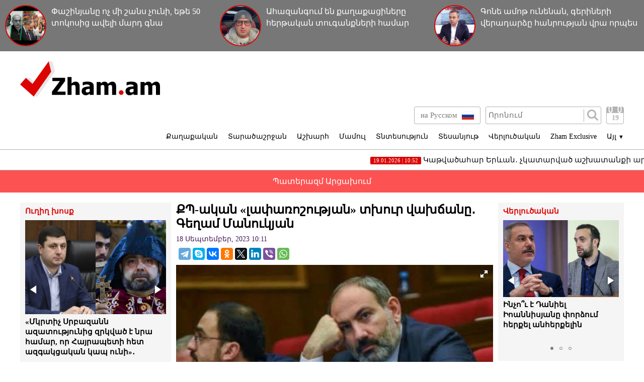

--- FILE ---
content_type: text/html; charset=UTF-8
request_url: https://www.zham.am/?p=160626&l=am
body_size: 11230
content:
<!doctype html>
<html class="no-js" lang="">
<head>
<meta charset="utf-8">
<!-- Google tag (gtag.js) -->
<script async src="https://www.googletagmanager.com/gtag/js?id=G-6JVMCRGVZS"></script>
<script>
window.dataLayer = window.dataLayer || [];
function gtag(){dataLayer.push(arguments);}
gtag('js', new Date());

gtag('config', 'G-6JVMCRGVZS');
</script>
<meta http-equiv="X-UA-Compatible" content="IE=edge">
<title>Zham.am | ՔՊ-ական «լափառոշության» տխուր վախճանը․ Գեղամ Մանուկյան</title>
<meta name="description" content="">
<meta name="viewport" content="width=device-width, initial-scale=1">
<link rel="shortcut icon" href="favicon.ico">
<meta name="author" content="Sargssyan">

		
<meta property='og:title' content="ՔՊ-ական «լափառոշության» տխուր վախճանը․ Գեղամ Մանուկյան" />
<meta property='og:description' content="Գեղամ Մանուկյանը գրում է․
&laquo;ՔՊ-ական &laquo;լափառոշության&raquo; տխուր վախճանը &laquo;Մեր դեմ խաղ չկա&hellip;&raquo; ու &laquo;ժողովրդի քվե&hellip;&raquo; ամեն քայլափոխի բղավող իշխանական խմբակն ա" />
<meta property='og:image' content="https://zham.am/timthumb.php?src=/disc/18-09-23/b0d4348b4a55364fc5581217db9e50a5.jpg&w=600&h=450" />
<meta property="og:url" content="https://zham.am/?p=160626&l=am/" />

<link rel="stylesheet" href="css/normalize.css">
<link rel="stylesheet" href="css/main.css?v=0.000000022">

<meta name="yandex-verification" content="41f054a9abb4c75b" />

</head>
<body>
<div id="fb-root"></div>
<script async defer crossorigin="anonymous" src="https://connect.facebook.net/ru_RU/sdk.js#xfbml=1&version=v4.0&appId=171040006306876&autoLogAppEvents=1"></script>


<script>
	var htmDIR = "/";
    var lang   = "am";
</script>
	<div class="headerNews clearfix">
					<a href="/?p=185821&l=am">
				<img src="/timthumb.php?src=/disc/19-01-26/32f83f4d2c6ba17a012819a71fcbd922.jpg&w=90&h=90">
				<span>Փաշինյանը ոչ մի շանս չունի, եթե 50 տոկոսից ավելի մարդ գնա ընտրության․ ինչ է սպասվում 2026-ին (տեսանյութ)</span>
			</a>
					<a href="/?p=185814&l=am">
				<img src="/timthumb.php?src=/disc/17-01-26/a598a6897dc332516c37c708fd89162f.jpg&w=90&h=90">
				<span>Ահազանգում են քաղաքացիները հերթական տուգանքների համար (տեսանյութ)</span>
			</a>
					<a href="/?p=185800&l=am">
				<img src="/timthumb.php?src=/disc/17-01-26/2297294ca5d722b4bed4b1e5f3539a60.jpg&w=90&h=90">
				<span>Գոնե ամոթ ունենան, գերիների վերադարձը հանրության վրա որպես լավություն չվաճառեն. Իշխան Սաղաթելյան</span>
			</a>
			
	</div>
	<header class="clearfix">
		<div class="logo">
			<a href="/?l=am">
				<img src="img/logo.png" alt="Zham.am Logo" title="Zham.am լրատվական կայք">
			</a>
		</div>
		<div class="headerRight clearfix">
			<div class="headerTop clearfix">
				<div class="lang">
					<a href="http://zham.am/?l=am" class="currentLang"><span>Հայերեն</span> <img src="img/flags/am.png"></a>
					<a href="http://zham.am/?l=ru" ><span>на Русском</span> <img src="img/flags/ru.png"></a>
				</div>
				<div class="searchBox clearfix">
					<form action="/?s&l=am" method="get">
						<input type="search" class="search" placeholder="Որոնում" name="s" value=""/>
						<input type="submit" value="" class="ssubmit"/>
					</form>
				</div>
				<div class="datePicker">
					<div class="dpButton">19</div>
					<div class="dateSearchBox clearfix">
					<form action="/?l=am" method="get" id="dtaeSearch">
						<input type="date" class="dateSearch" name="s" value="2026-01-19" min="2019-02-28" max="2026-01-19">
						<input type="hidden" name="date" value="true">
						<input type="submit" value="ՈՐՈՆԵԼ" class="dateSubmit">
					</form>
					<script>
						var input = $("<input>").attr("type", "hidden").val("true");
						$('#dtaeSearch').append($(input));
					</script>
					</div>
				</div>
				<div class="mobiSearchButton"></div>
				<div class="mobiMenuButton"></div>
			</div>
			<nav class="menu clearfix">
				<div class="menuUnit">
					<a class="menuDrop d1">Քաղաքական</a>
					<div class="menuDropBox db1">
						<a href="/?cat=1&l=am" >Քաղաքական</a>
						<a href="/?cat=2&l=am" >Արտաքին քաղաքականություն</a>
						<a href="/?cat=5&l=am" >Հասարակություն</a>
						<a href="/?cat=7&l=am" >Կրթություն</a>
						<a href="/?cat=8&l=am" >Ուղիղ խոսք</a>
						<a href="/?cat=11&l=am" >Իրավունք</a>
					</div>
				</div>
				<div class="menuUnit">
					<a class="menuDrop d2">Տարածաշրջան</a>
					<div class="menuDropBox db2">
						<a href="/?cat=20&l=am" >Արցախի Հանրապետություն</a>
						<a href="/?cat=21&l=am" >Ռուսաստան</a>
						<a href="/?cat=22&l=am" >Վրաստան</a>
						<a href="/?cat=23&l=am" >Ադրբեջան</a>
						<a href="/?cat=24&l=am" >Թուրքիա</a>
						<a href="/?cat=25&l=am" >Իրան</a>
					</div>
				</div>
				<div class="menuUnit">
					<a class="menuDrop d3">Աշխարհ</a>
					<div class="menuDropBox db3">
						<a href="/?cat=30&l=am" >ԱՄՆ</a>
						<a href="/?cat=31&l=am" >Եվրոպա</a>
						<a href="/?cat=32&l=am" >Մերձավոր Արևելք</a>
						<a href="/?cat=34&l=am" >Սփյուռք</a>
					</div>
				</div>
				<div class="menuUnit">
					<a href="/?cat=40&l=am" class="menuDrop">Մամուլ</a>
				</div>
				<div class="menuUnit">
					<a href="/?cat=3&l=am" class="menuDrop">Տնտեսություն</a>
				</div>
				<div class="menuUnit">
					<a href="/?cat=71&l=am" class="menuDrop">Տեսանյութ</a>
				</div>
				<div class="menuUnit">
					<a href="/?cat=6&l=am" class="menuDrop">Վերլուծական</a>
				</div>
				<div class="menuUnit">
					<a href="/?cat=70&l=am" class="menuDrop">Zham Exclusive</a>
				</div>
				<div class="menuUnit">
					<a class="menuDrop d4">Այլ <small>▼</small></a>
					<div class="menuDropBox db4">
						<a href="/?cat=72&l=am" >Ֆոտո</a>
						<a href="/?cat=60&l=am" >Շոու-բիզնես</a>
						<a href="/?cat=61&l=am" >Սպորտ</a>
						<a href="/?cat=63&l=am" >Մշակույթ</a>
						<a href="/?cat=12&l=am" >Կրիմինալ</a>
						<a href="/?cat=13&l=am" >Մայրաքաղաք</a>
						<a href="/?cat=14&l=am" >Հրապարակախոսություն</a>
					</div>
				</div>
				                              
			</nav>
		</div>
	</header>



	<marquee class="topNewsTicker">
			<a href="/?p=185819&l=am">
			<span><time>19.01.2026 | 10:52</time> Կաթվածահար Երևան․ չկատարված աշխատանքի արդյունքը (տեսանյութ)</span>
		</a>
			<a href="/?p=185815&l=am">
			<span><time>17.01.2026 | 19:29</time> Անհույս է մտածելը, որ քաղաքային ոչ լեգիտիմ 9%-ոց «իշխանությունը» մտածելու է Ձեր մասին</span>
		</a>
			<a href="/?p=185809&l=am">
			<span><time>17.01.2026 | 13:44</time> Նիկոլական «թավշյա» թվաբանություն</span>
		</a>
			<a href="/?p=185798&l=am">
			<span><time>17.01.2026 | 10:29</time> Սամվել Կարապետյանին կալանավորելու միջնորդությունը մերժվեց, կիրառվեց տնային կալանք. Վարդևանյան</span>
		</a>
			<a href="/?p=185795&l=am">
			<span><time>17.01.2026 | 9:57</time> Հայաստանն ունի թուրքի պահած իշխանություն. Մանուկ Սուքիասյան (տեսանյութ)</span>
		</a>
			<a href="/?p=185785&l=am">
			<span><time>16.01.2026 | 16:48</time> Ինչպես է Ալեն Սիմոնյանը ծախսում պարգևավճարը. Արեգնազ Մանուկյան (տեսանյութ)</span>
		</a>
			<a href="/?p=185778&l=am">
			<span><time>16.01.2026 | 15:24</time> Ինչու է ՔՊ-ն դարձել համր ձուկ (տեսանյութ)</span>
		</a>
			<a href="/?p=185775&l=am">
			<span><time>16.01.2026 | 14:33</time> Ինչո՞ւ  է Դանիել Իոաննիսյանը փորձում հերքել անհերքելին</span>
		</a>
			<a href="/?p=185773&l=am">
			<span><time>16.01.2026 | 13:17</time> Ալեն Սիմոնյանի կամակատարը, մեզ ապօրինի զրկել է հավատարմագրումից․ «Ժողովուրդ» օրաթերթի լրագրողներին ՊՊԾ-ն փորձում էր դուրս հանել ԱԺ-ից</span>
		</a>
			<a href="/?p=185772&l=am">
			<span><time>16.01.2026 | 13:01</time> Այդ աբսուրդը պետք է ամբողջ դատական նիստերով գնա՞․ Ռոբերտ Քոչարյանը՝ դատավորին</span>
		</a>
		</marquee>
	<a href="/?cat=89&l=am" class="covid">Պատերազմ Արցախում</a>
	<div class="main clearfix">		<div class="mainLeft">
			<div class="newBox">
				<div class="titler"><a href="/?cat=8&l=am">Ուղիղ խոսք</a></div>
				<div class="fotorama myRama" data-width="100%" data-ratio="280/275" data-loop="true" data-autoplay="6000" data-transition="crossfade" data-clicktransition="slide">
									<div>
						<a href="/?p=185824&l=am">
							<img src="/timthumb.php?src=/disc/19-01-26/a091e088ae5fbd234439f0d493cb490e.jpg&w=300&h=200">
							<span>«Մկրտիչ Սրբազանն ազատությունից զրկված է նրա համար, որ Հայրապետի հետ ազգակցական կապ ունի»․ Տիգրան Աբրահամյան</span>
						</a>
					</div>
									<div>
						<a href="/?p=185806&l=am">
							<img src="/timthumb.php?src=/disc/17-01-26/c16209cdc8fbb2ed778b486bbca7c509.jpg&w=300&h=200">
							<span>«Այս դատավորն ամոթ ունի՞»․ Գագիկ Համբարյան</span>
						</a>
					</div>
									<div>
						<a href="/?p=185804&l=am">
							<img src="/timthumb.php?src=/disc/17-01-26/64799648d5e8a56fb562ffd907298aed.jpg&w=300&h=200">
							<span>Թուրքիան Հայաստանում ունի և՛ գործակալներ, և՛ վարչապետի թեկնածու․ «Կարճ ասած»</span>
						</a>
					</div>
									<div>
						<a href="/?p=185789&l=am">
							<img src="/timthumb.php?src=/disc/16-01-26/16cc836485402e79ed83346b13df942e.jpg&w=300&h=200">
							<span>Վեհափառ Հայրապետի տնօրինությունը չի կարող դատական վերահսկողության առարկա դառնալ․ փաստաբան</span>
						</a>
					</div>
									<div>
						<a href="/?p=185776&l=am">
							<img src="/timthumb.php?src=/disc/16-01-26/9a5e89036edab776eff529dafe14b506.jpg&w=300&h=200">
							<span>Գևորգ եպս. Սարոյանը թեմի հոգևորականների հանդեպ իրականացրել է հոգեբանական բռնաճնշումներ․ Տեր Զարեհ</span>
						</a>
					</div>
					
				</div>
			</div>
			<div class="newBox">
				<div class="titler"><a href="/?news_line&l=am">Լրահոս</a></div>
				<div class="timeline">
									<a href="/?p=185826&l=am" class="timelineUnit clearfix">
						<img src="/timthumb.php?src=/disc/19-01-26/1ca88a28ad3b012bba42ab79aabd0296.jpg&w=60&h=60" class="tlImage">
						<span>Ամիսներ շարունակ Մկրտիչ Սրբազանն ազատությունից զրկված է այն բանի համար, որ Ամենայն Հայոց Հայրապետի հետ ազգակցական կապ ունի. Աբրահամյան</span>
						<time>19.Հունվար.2026 | 11:16</time> 
					</a>
									<a href="/?p=185825&l=am" class="timelineUnit clearfix">
						<img src="/timthumb.php?src=/disc/19-01-26/db48f4c3840630b15c0973c6e3e70362.jpg&w=60&h=60" class="tlImage">
						<span>Նորից պատերա՞զմ, թե՞ խաղաղություն</span>
						<time>19.Հունվար.2026 | 11:15</time> 
					</a>
									<a href="/?p=185824&l=am" class="timelineUnit clearfix">
						<img src="/timthumb.php?src=/disc/19-01-26/a091e088ae5fbd234439f0d493cb490e.jpg&w=60&h=60" class="tlImage">
						<span>«Մկրտիչ Սրբազանն ազատությունից զրկված է նրա համար, որ Հայրապետի հետ ազգակցական կապ ունի»․ Տիգրան Աբրահամյան</span>
						<time>19.Հունվար.2026 | 11:09</time> 
					</a>
									<a href="/?p=185823&l=am" class="timelineUnit clearfix">
						<img src="/timthumb.php?src=/disc/19-01-26/c3b562caf200641633690d10b8ea5241.jpg&w=60&h=60" class="tlImage">
						<span>Դավթաշենի կամրջի տակ տղամարդու մարմին է հայտնաբերվել</span>
						<time>19.Հունվար.2026 | 11:00</time> 
					</a>
									<a href="/?p=185822&l=am" class="timelineUnit clearfix">
						<img src="/timthumb.php?src=/disc/19-01-26/2c61fce98f090eeb2d3b11146a29f8c1.jpg&w=60&h=60" class="tlImage">
						<span>Բարձր աշխատավարձ ստացող ամենապարապ մարդը</span>
						<time>19.Հունվար.2026 | 10:57</time> 
					</a>
									<a href="/?p=185821&l=am" class="timelineUnit clearfix">
						<img src="/timthumb.php?src=/disc/19-01-26/32f83f4d2c6ba17a012819a71fcbd922.jpg&w=60&h=60" class="tlImage">
						<span>Փաշինյանը ոչ մի շանս չունի, եթե 50 տոկոսից ավելի մարդ գնա ընտրության․ ինչ է սպասվում 2026-ին (տեսանյութ)</span>
						<time>19.Հունվար.2026 | 10:56</time> 
					</a>
									<a href="/?p=185820&l=am" class="timelineUnit clearfix">
						<img src="/timthumb.php?src=/disc/19-01-26/e55db228857268d54b4ca4c1ee8f7f0d.jpg&w=60&h=60" class="tlImage">
						<span>Պարգևավճարների գումար կա, այս ծրագրի համար չկա (տեսանյութ)</span>
						<time>19.Հունվար.2026 | 10:54</time> 
					</a>
									<a href="/?p=185819&l=am" class="timelineUnit clearfix">
						<img src="/timthumb.php?src=/disc/19-01-26/154694a9506c081fb772e82b7c877275.jpg&w=60&h=60" class="tlImage">
						<span>Կաթվածահար Երևան․ չկատարված աշխատանքի արդյունքը (տեսանյութ)</span>
						<time>19.Հունվար.2026 | 10:52</time> 
					</a>
									<a href="/?p=185818&l=am" class="timelineUnit clearfix">
						<img src="/timthumb.php?src=/disc/17-01-26/39996e3262af00feb62b04eccea1150d.jpg&w=60&h=60" class="tlImage">
						<span>«Հայաստան» խմբակցությունը հանդիպումների շարք է սկսել․ Իշխան Սաղաթելյան</span>
						<time>17.Հունվար.2026 | 22:07</time> 
					</a>
									<a href="/?p=185817&l=am" class="timelineUnit clearfix">
						<img src="/timthumb.php?src=/disc/17-01-26/64cd2c27b11475dcea5ece94e9c233ff.jpg&w=60&h=60" class="tlImage">
						<span>Մեկ օրում 20 հազար դոլար ստանալը ժողովո՞ւրդն է որոշել. Լիա Սարգսյան</span>
						<time>17.Հունվար.2026 | 19:45</time> 
					</a>
									<a href="/?p=185816&l=am" class="timelineUnit clearfix">
						<img src="/timthumb.php?src=/disc/17-01-26/af4ce6a7ea82d99d7b6c30c8b45000ec.jpg&w=60&h=60" class="tlImage">
						<span>Ֆիդանն աջակցում է ոչ թե Փաշինյանին, այլ այն գործին, որը նա անում է. Հայկ Նահապետյան</span>
						<time>17.Հունվար.2026 | 19:41</time> 
					</a>
									<a href="/?p=185815&l=am" class="timelineUnit clearfix">
						<img src="/timthumb.php?src=/disc/17-01-26/ea6ef15cc5af37e7ca8948416ad6b37f.jpg&w=60&h=60" class="tlImage">
						<span>Անհույս է մտածելը, որ քաղաքային ոչ լեգիտիմ 9%-ոց «իշխանությունը» մտածելու է Ձեր մասին</span>
						<time>17.Հունվար.2026 | 19:29</time> 
					</a>
									<a href="/?p=185814&l=am" class="timelineUnit clearfix">
						<img src="/timthumb.php?src=/disc/17-01-26/a598a6897dc332516c37c708fd89162f.jpg&w=60&h=60" class="tlImage">
						<span>Ահազանգում են քաղաքացիները հերթական տուգանքների համար (տեսանյութ)</span>
						<time>17.Հունվար.2026 | 19:18</time> 
					</a>
									<a href="/?p=185813&l=am" class="timelineUnit clearfix">
						<img src="/timthumb.php?src=/disc/17-01-26/f4ee6ccd1efc676405895f3649b1d91e.jpg&w=60&h=60" class="tlImage">
						<span>Կյանքից հեռացել է ՀՀ մշակույթի վաստակավոր գործիչ Զառա Արամյանը
</span>
						<time>17.Հունվար.2026 | 18:51</time> 
					</a>
									<a href="/?p=185812&l=am" class="timelineUnit clearfix">
						<img src="/timthumb.php?src=/disc/17-01-26/b0d6033b6b2430cad68920df43fc4d59.jpg&w=60&h=60" class="tlImage">
						<span>Նարեկ Սամսոնյանի և Վազգեն Սաղաթելյանի պաշտպանների հրատապ ասուլիսը. ՈՒՂԻՂ</span>
						<time>17.Հունվար.2026 | 14:38</time> 
					</a>
									<a href="/?p=185811&l=am" class="timelineUnit clearfix">
						<img src="/timthumb.php?src=/disc/17-01-26/b669d32b909940748ced76da6d5d728c.jpg&w=60&h=60" class="tlImage">
						<span>Գերիների վերադարձի հետևում կան քաղաքական պայմանավորվածություններ. Սիրանուշ Սահակյան</span>
						<time>17.Հունվար.2026 | 14:34</time> 
					</a>
									<a href="/?p=185810&l=am" class="timelineUnit clearfix">
						<img src="/timthumb.php?src=/disc/17-01-26/4394dbd772759ca89fe0f225ce97a737.jpg&w=60&h=60" class="tlImage">
						<span>«Նողկալի է այդքան իջնելը»․ Միքայել սրբազանը՝ տիրադավ Տերտերյանին</span>
						<time>17.Հունվար.2026 | 13:56</time> 
					</a>
									<a href="/?p=185809&l=am" class="timelineUnit clearfix">
						<img src="/timthumb.php?src=/disc/17-01-26/c225a9f784f323438d224b97afdfbc37.jpg&w=60&h=60" class="tlImage">
						<span>Նիկոլական «թավշյա» թվաբանություն</span>
						<time>17.Հունվար.2026 | 13:44</time> 
					</a>
									<a href="/?p=185808&l=am" class="timelineUnit clearfix">
						<img src="/timthumb.php?src=/disc/17-01-26/74ddbeaddf1e4eb1f354bc7affcfde7a.jpg&w=60&h=60" class="tlImage">
						<span>Լարսը բաց է բոլոր տեսակի տրանսպորտային միջոցների համար</span>
						<time>17.Հունվար.2026 | 12:24</time> 
					</a>
									<a href="/?p=185807&l=am" class="timelineUnit clearfix">
						<img src="/timthumb.php?src=/disc/17-01-26/20bb40c19f269afc5d2c8b5131e34d92.jpg&w=60&h=60" class="tlImage">
						<span>Փաշինյանը մտադիր է «սրտիկի»-ը դարձնել նախընտրական քարոզարշավի մաս</span>
						<time>17.Հունվար.2026 | 11:48</time> 
					</a>
									<a href="/?p=185806&l=am" class="timelineUnit clearfix">
						<img src="/timthumb.php?src=/disc/17-01-26/c16209cdc8fbb2ed778b486bbca7c509.jpg&w=60&h=60" class="tlImage">
						<span>«Այս դատավորն ամոթ ունի՞»․ Գագիկ Համբարյան</span>
						<time>17.Հունվար.2026 | 11:09</time> 
					</a>
									<a href="/?p=185804&l=am" class="timelineUnit clearfix">
						<img src="/timthumb.php?src=/disc/17-01-26/64799648d5e8a56fb562ffd907298aed.jpg&w=60&h=60" class="tlImage">
						<span>Թուրքիան Հայաստանում ունի և՛ գործակալներ, և՛ վարչապետի թեկնածու․ «Կարճ ասած»</span>
						<time>17.Հունվար.2026 | 10:47</time> 
					</a>
									<a href="/?p=185803&l=am" class="timelineUnit clearfix">
						<img src="/timthumb.php?src=/disc/17-01-26/c55fa6babcb7349fe308ebf46e54fdf3.jpg&w=60&h=60" class="tlImage">
						<span>Ո՞ւմ դեմ է պայքարում Փաշինյանը. Կտրիճ Ներսիսյան անունով մարդ չկա ՀՀ-ում</span>
						<time>17.Հունվար.2026 | 10:43</time> 
					</a>
									<a href="/?p=185802&l=am" class="timelineUnit clearfix">
						<img src="/timthumb.php?src=/disc/17-01-26/669d446079d3c6587b2662b1a659e848.jpg&w=60&h=60" class="tlImage">
						<span>Իշխանության նպատակն է՝ անկախ, իր տեսակետները չարտահայտող ԶԼՄ-ներին և լրագրողներին չեզոքացնել. Աբրահամյան</span>
						<time>17.Հունվար.2026 | 10:41</time> 
					</a>
									<a href="/?p=185801&l=am" class="timelineUnit clearfix">
						<img src="/timthumb.php?src=/disc/17-01-26/f50028cbfd37c125bed059a7ad541df4.jpg&w=60&h=60" class="tlImage">
						<span>Թրամփն առավելագույնը պահանջելով՝ փորձում է ստանալ գոնե նվազագույնը. քաղաքագետ</span>
						<time>17.Հունվար.2026 | 10:39</time> 
					</a>
									<a href="/?p=185800&l=am" class="timelineUnit clearfix">
						<img src="/timthumb.php?src=/disc/17-01-26/2297294ca5d722b4bed4b1e5f3539a60.jpg&w=60&h=60" class="tlImage">
						<span>Գոնե ամոթ ունենան, գերիների վերադարձը հանրության վրա որպես լավություն չվաճառեն. Իշխան Սաղաթելյան</span>
						<time>17.Հունվար.2026 | 10:35</time> 
					</a>
									<a href="/?p=185799&l=am" class="timelineUnit clearfix">
						<img src="/timthumb.php?src=/disc/17-01-26/c58304766b3eb436f269518591fc8c21.jpg&w=60&h=60" class="tlImage">
						<span>Արման Վոլոդիայի Սարոյանը ցանկանում է դառնալ Մասյացոտն թեմի առաջնորդ. աննախադեպ պատմություն նիկոլի Հայաստանում. Մանուկյան</span>
						<time>17.Հունվար.2026 | 10:32</time> 
					</a>
									<a href="/?p=185798&l=am" class="timelineUnit clearfix">
						<img src="/timthumb.php?src=/disc/17-01-26/9493e4872252260e6d35ba56cf074ba3.jpg&w=60&h=60" class="tlImage">
						<span>Սամվել Կարապետյանին կալանավորելու միջնորդությունը մերժվեց, կիրառվեց տնային կալանք. Վարդևանյան</span>
						<time>17.Հունվար.2026 | 10:29</time> 
					</a>
									<a href="/?p=185797&l=am" class="timelineUnit clearfix">
						<img src="/timthumb.php?src=/disc/17-01-26/d89412e401f49d258ad36f6e16f2fb5e.jpg&w=60&h=60" class="tlImage">
						<span>Թևքերը քշտած՝ պարգևավճարվել է, որ պարգևավճարվում են. «Փաստ»</span>
						<time>17.Հունվար.2026 | 10:22</time> 
					</a>
									<a href="/?p=185796&l=am" class="timelineUnit clearfix">
						<img src="/timthumb.php?src=/disc/17-01-26/762840439f1126fba90aa42af1ae9a9b.jpg&w=60&h=60" class="tlImage">
						<span>Արտաքին «խաղացողներն» արդեն անթաքույց են խառնվում Հայաստանի ներքին գործերին. «Փաստ»</span>
						<time>17.Հունվար.2026 | 10:01</time> 
					</a>
						
				</div>
			</div>
			<div class="allTimeline">
				<a href="/?news_line&l=am">
					ԱՄԲՈՂՋ ԼՐԱՀՈՍԸ				</a>
			</div>
			<div class="newBox">
				<div class="titler"><a>Ամենաընթերցված</a></div>
				<div class="myRama">
									<div class="mostPopUnit">
						<a href="/?p=185821&l=am" class="clearfix">
							<img src="/timthumb.php?src=/disc/19-01-26/32f83f4d2c6ba17a012819a71fcbd922.jpg&w=300&h=200">
							<span>Փաշինյանը ոչ մի շանս չունի, եթե 50 տոկոսից ավելի մարդ գնա ընտրության․ ինչ է սպասվում 2026-ին (տեսանյութ)<b>1</b></span>
						</a>
					</div>
									<div class="mostPopUnit">
						<a href="/?p=185819&l=am" class="clearfix">
							<img src="/timthumb.php?src=/disc/19-01-26/154694a9506c081fb772e82b7c877275.jpg&w=300&h=200">
							<span>Կաթվածահար Երևան․ չկատարված աշխատանքի արդյունքը (տեսանյութ)<b>2</b></span>
						</a>
					</div>
									<div class="mostPopUnit">
						<a href="/?p=185822&l=am" class="clearfix">
							<img src="/timthumb.php?src=/disc/19-01-26/2c61fce98f090eeb2d3b11146a29f8c1.jpg&w=300&h=200">
							<span>Բարձր աշխատավարձ ստացող ամենապարապ մարդը<b>3</b></span>
						</a>
					</div>
									<div class="mostPopUnit">
						<a href="/?p=185825&l=am" class="clearfix">
							<img src="/timthumb.php?src=/disc/19-01-26/db48f4c3840630b15c0973c6e3e70362.jpg&w=300&h=200">
							<span>Նորից պատերա՞զմ, թե՞ խաղաղություն<b>4</b></span>
						</a>
					</div>
									<div class="mostPopUnit">
						<a href="/?p=185820&l=am" class="clearfix">
							<img src="/timthumb.php?src=/disc/19-01-26/e55db228857268d54b4ca4c1ee8f7f0d.jpg&w=300&h=200">
							<span>Պարգևավճարների գումար կա, այս ծրագրի համար չկա (տեսանյութ)<b>5</b></span>
						</a>
					</div>
								</div>
			</div>
			<div class="fotorama myRama myRamaSmall" data-width="100%" data-ratio="300/300" data-loop="true" data-autoplay="6000" data-transition="crossfade" data-clicktransition="slide">
									<div>
						<a href="/?p=150054&l=am">
							<img src="/timthumb.php?src=/disc/11-03-23/65f23e601515f73e4bc93320f4780803.jpg&w=300&h=300">
						</a>
					</div>
									<div>
						<a href="/?p=150053&l=am">
							<img src="/timthumb.php?src=/disc/11-03-23/ccd513ba753e40949ecc8586d0e70c0f.jpg&w=300&h=300">
						</a>
					</div>
									<div>
						<a href="/?p=114039&l=am">
							<img src="/timthumb.php?src=/disc/08-09-21/41150e5788d4ef7b8f8604f833930f0b.jpg&w=300&h=300">
						</a>
					</div>
									<div>
						<a href="/?p=101261&l=am">
							<img src="/timthumb.php?src=/disc/10-04-21/f8fd5b22952cebc2b3b19e9b2f80e582.jpg&w=300&h=300">
						</a>
					</div>
									<div>
						<a href="/?p=90940&l=am">
							<img src="/timthumb.php?src=/disc/09-01-21/6f13cdb9e05b2758c6aa0d2a319a9975.jpg&w=300&h=300">
						</a>
					</div>
							</div>
		</div>		<div class="mainCenter">
			<div id="make-count" data-id="160626"></div>
			<article class="news">
				<h1>ՔՊ-ական «լափառոշության» տխուր վախճանը․ Գեղամ Մանուկյան</h1>
				<time>18 Սեպտեմբեր, 2023 10:11</time>
				<div class="articleShaher clearfix">
					<div class="fb-share-button" data-href="https://zham.am/?p=160626&l=am/" data-layout="button_count" data-size="large"><a target="_blank" href="https://www.facebook.com/sharer/sharer.php?u=https%3A%2F%2Fdevelopers.facebook.com%2Fdocs%2Fplugins%2F&amp;src=sdkpreparse" class="fb-xfbml-parse-ignore">Поделиться</a></div>
					<script type="text/javascript" src="//yastatic.net/es5-shims/0.0.2/es5-shims.min.js" charset="utf-8"></script>
					<script type="text/javascript" src="//yastatic.net/share2/share.js" charset="utf-8"></script>
					<div class="ya-share2" data-services="telegram,skype,vkontakte,odnoklassniki,twitter,linkedin,viber,whatsapp" data-counter=""></div>
				</div>
				<div class="articleImge">
										<div class="fotorama" data-click="true" data-allowfullscreen="true" data-width="100%">
						<img src="/timthumb.php?src=/disc/18-09-23/b0d4348b4a55364fc5581217db9e50a5.jpg&w=450" title="ՔՊ-ական «լափառոշության» տխուր վախճանը․ Գեղամ Մանուկյան">
					</div>
									</div>
				<div class="articleInner clearfix">	
									<div class="suggestions">
						<span>Դիտել նաև</span>
						<div class="mobiSug">
													<a href="/?p=185785&l=am">Ինչպես է Ալեն Սիմոնյանը ծախսում պարգևավճարը. Արեգնազ Մանուկյան (տեսանյութ)</a>
													<a href="/?p=183008&l=am">Գեղամ Մանուկյանը գրքեր է փոխանցել անազատության մեջ գտնվող Միքայել Սրբազանին</a>
													<a href="/?p=182901&l=am">Այս դատավճիռը մարտահրավեր է․ «ինչ կուզենք՝ կանենք» բանաձևի իրականացման նոր փուլ․ Վազգեն Մանուկյան</a>
													<a href="/?p=182734&l=am">ԱԺ նախագահը Արեգնազ Մանուկյանի՝ պատգամավորի լիազորությունները դադարած համարելու մասին արձանագրություն է ստորագրել</a>
													<a href="/?p=179055&l=am">Ֆիզիկական ոչնչացումից ավելի կարևոր է հոգևոր ոչնչացումը․ Վազգեն Մանուկյան</a>
												</div>
					</div>
								</div>
				<p style="text-align: justify;">Գեղամ Մանուկյանը գրում է․</p>
<p style="text-align: justify;">&laquo;ՔՊ-ական &laquo;լափառոշության&raquo; տխուր վախճանը &laquo;Մեր դեմ խաղ չկա&hellip;&raquo; ու &laquo;ժողովրդի քվե&hellip;&raquo; ամեն քայլափոխի բղավող իշխանական խմբակն այսօր սեփական մահախոսականը լսեց երեւանցիների ընտրության արդյունքում քվեաթերթի հաշվող ձայների տոնայնությունից։ Մայրաքաղաքի 824 հազար 250 ընտրողից ստացել է 80 հազարից պակաս։ Ասել է թե՝ 10 տոկոսից պակաս։ Հիմա համեմատեք՝ 2018-ին Երեւանի ընտրություններում 294 092 քվե ստացած ուժը 5 տարի անց ունի միայն 80 հազար քվե։</p>
<p style="text-align: justify;">Գահավիժում դեպի նիկոլական փորած անդունդ։ Անգամ էական էլ չէ, Երեւանի քաղաքապետ կընտրվի առաջին փորձից, թե՝ ոչ։ Այս պատկերը բավական է, որ ՔՊ-ական &laquo;լափառոշները&raquo;, Երեւանի քաղաքապետարանի դիմաց թանկարժեք բեմի վրա կանգնած ու հոխորտացող մեծախոսները հանրային խայտառակությունից ազատվելու համար կեսգիշերն անց գնան նույն վայր ու վայելեն այն գազոնների ու ծաղկանոցների համը, որն անասելի թանկ գնով նոր էին այնտեղ տեղավորել ու դրանով էին հպարտանում, երբ Արցախը շրջափակման մեջ է ու 120 հազար մեր հայրենակից սովամահության եզրին է&raquo;։</p>		
								<div class="fb-quote"></div>
			</article>
			<div class="articleShaher clearfix">
				<div class="fb-share-button" data-href="https://zham.am/?p=160626&l=am/" data-layout="button_count" data-size="large"><a target="_blank" href="https://www.facebook.com/sharer/sharer.php?u=https%3A%2F%2Fdevelopers.facebook.com%2Fdocs%2Fplugins%2F&amp;src=sdkpreparse" class="fb-xfbml-parse-ignore">Поделиться</a></div>
				<script type="text/javascript" src="//yastatic.net/es5-shims/0.0.2/es5-shims.min.js" charset="utf-8"></script>
				<script type="text/javascript" src="//yastatic.net/share2/share.js" charset="utf-8"></script>
				<div class="ya-share2" data-services="facebook,telegram,skype,vkontakte,odnoklassniki,twitter,linkedin,viber,whatsapp" data-counter=""></div>
				<!--<div class="articleHits">
					</?= $t['items']['seen'] ?> <span></?= $data['hits'] ?></span> </?= $t['items']['times'] ?>
				</div>-->
			</div>
			
				<div class="telegram">
					<span>Հետևեք մեզ <a href="https://t.me/zham_news_armenia" target="_blank">Telegram</a>-ում</span><img src="img/telegram1.png">
				</div>
				<div class="telegram youtube">
					<span>Հետևեք մեզ <a href="https://www.youtube.com/user/zhamvideo" target="_blank">YouTube</a>-ում</span><img src="img/youtube1.png">
				</div>
						<div class="articleComments">
				<div class="fb-comments" data-href="https://zham.am/?p=160626&l=am/" data-width="100%" data-numposts="3"></div>
			</div>
					</div>
				<div class="mainRight">
			<div class="newBox">
				<div class="titler"><a href="/?cat=6&l=am">Վերլուծական</a></div>
				<div class="fotorama myRama myRamaSmall" data-width="100%" data-ratio="230/240" data-loop="true" data-autoplay="6000" data-transition="crossfade" data-clicktransition="slide">
									<div>
						<a href="/?p=185775&l=am">
							<img src="/timthumb.php?src=/disc/16-01-26/46deaa10a3326293af4eedf2def915f2.jpg&w=300&h=200">
							<span>Ինչո՞ւ  է Դանիել Իոաննիսյանը փորձում հերքել անհերքելին</span>
						</a>
					</div>
									<div>
						<a href="/?p=185710&l=am">
							<img src="/timthumb.php?src=/disc/14-01-26/63e6ea966e825f3c3c17ff3e6a0f836f.jpg&w=300&h=200">
							<span>Շա՞հ, թե Այաթոլլա, միասնական Իրա՞ն, թե՞ երկրի փլուզում. ի՞նչ է սպասվում Իրանին, և ինչպե՞ս  այդ ամենը կազդի Հայաստանի անվտանգության վրա (մաս 3-րդ)</span>
						</a>
					</div>
									<div>
						<a href="/?p=185707&l=am">
							<img src="/timthumb.php?src=/disc/14-01-26/f5cddb4aeeeed105ebe37fafec72515e.jpg&w=300&h=200">
							<span>Ոսկու և արծաթի կտրուկ թանկացումը վկայում է այն բանի մասին, որ աշխարհը կանգնած է նոր մեծ արհավիրքի առջև</span>
						</a>
					</div>
					
				</div>
			</div>
			<div class="socialBox">
				<div class="fb-page" data-href="https://www.facebook.com/ZhamLratvakan/" data-tabs="" data-width="" data-height="" data-small-header="false" data-adapt-container-width="true" data-hide-cover="false" data-show-facepile="true"><blockquote cite="https://www.facebook.com/www.zham.am/" class="fb-xfbml-parse-ignore"><a href="https://www.facebook.com/www.zham.am/">Zham.am</a></blockquote></div>
			</div>
			<div class="newBox">
				<div class="titler"><a href="/?cat=70&l=am">Zham Exclusive</a></div>
				<div class="exclusiveBox clearfix">
									<a href="/?p=184010&l=am">
						<img src="/timthumb.php?src=/disc/11-11-25/00f1cd3ecd6af77d32bbec95f84def59.jpg&w=300&h=200">
						<span>Գրիշա Հարությունյանի կյանքն ու գործունեությունը (տեսանյութ)</span>
					</a>
									<a href="/?p=183165&l=am">
						<img src="/timthumb.php?src=/disc/15-10-25/60a41d524d965ae0d9e02e680fb2d93a.jpg&w=300&h=200">
						<span>«Մայր Հայաստան» կուսակցության նախընտրական ծրագիրը. Վաղարշապատ խոշորացված համայնք</span>
					</a>
									<a href="/?p=182979&l=am">
						<img src="/timthumb.php?src=/disc/07-10-25/8f1d9636b4f644135352589a3f2b57d8.jpg&w=300&h=200">
						<span>Հին քաղաքի պատկերների պահապանը. Վահան Թումասյան</span>
					</a>
					
				</div>
			</div>
						<div class="newBox newBoxRed">
				<div class="titler"><a href="#">LIVE</a></div>
				<div class="liveBlock">
					<iframe width="560" height="315" src="https://www.youtube.com/embed/cEdOmaMUGM?rel=0&amp;autoplay=1&mute=1" frameborder="0" allow="accelerometer; autoplay; encrypted-media; gyroscope; picture-in-picture" allowfullscreen></iframe>
				</div>
			</div>
						<div class="socialBox subYT">
				<script src="https://apis.google.com/js/platform.js"></script>
				<div class="g-ytsubscribe" data-channel="zhamvideo" data-layout="full" data-count="default"></div>
			</div>
			<div class="socialBox subTG">
				<a href="https://t.me/zham_news_armenia" target="_blannk" class="telegramButton">
					 Subscribe to our<br /> Telegram Channel
					 <img src="img/telegram.png">
				</a>
			</div>
			<!--<div class="vannerCat">
				<a href="<//?= createURL('cat=85') ?>">
					<img src="img/cat.jpg">
				</a>
			</div>-->
			<div class="calendarRight">
				<div class="titler"><a>Որոնում ամսաթվով</a></div>
				<div class="dateSearchBox clearfix">
				<form action="/?l=am" method="get" id="dtaeSearch">
					<input type="date" class="dateSearch" name="s" value="2026-01-19" min="2019-02-28" max="2026-01-19">
					<input type="hidden" name="date" value="true">
					<input type="submit" value="ՈՐՈՆԵԼ" class="dateSubmit">
				</form>
				<script>
					var input = $("<input>").attr("type", "hidden").val("true");
					$('#dtaeSearch').append($(input));
				</script>
				</div>
			</div>
			<div class="newBox">
				<div class="titler"><a href="/?cat=81&l=am">Հարցազրույց</a></div>
				<div class="fotorama myRama myRamaSmall" data-width="100%" data-ratio="230/240" data-loop="true" data-autoplay="6000" data-transition="crossfade" data-clicktransition="slide">
									<div>
						<a href="/?p=185817&l=am">
							<img src="/timthumb.php?src=/disc/17-01-26/64cd2c27b11475dcea5ece94e9c233ff.jpg&w=300&h=200">
							<span>Մեկ օրում 20 հազար դոլար ստանալը ժողովո՞ւրդն է որոշել. Լիա Սարգսյան</span>
						</a>
					</div>
									<div>
						<a href="/?p=185801&l=am">
							<img src="/timthumb.php?src=/disc/17-01-26/f50028cbfd37c125bed059a7ad541df4.jpg&w=300&h=200">
							<span>Թրամփն առավելագույնը պահանջելով՝ փորձում է ստանալ գոնե նվազագույնը. քաղաքագետ</span>
						</a>
					</div>
									<div>
						<a href="/?p=185788&l=am">
							<img src="/timthumb.php?src=/disc/16-01-26/01caf189d9c7db9fa4d6b9082505c3ed.jpg&w=300&h=200">
							<span>Իրանի կտրուկ հայտարարությունն աննախադեպ էր Հայաստանի համար. Փույա Հոսեյնի</span>
						</a>
					</div>
					
				</div>
			</div>
			<div class="socialBox twsb">
				<a href="https://twitter.com/intent/tweet?screen_name=Zham__am&ref_src=twsrc%5Etfw" class="twitter-mention-button" data-show-count="false">Tweet to @Zham__am</a><script async src="https://platform.twitter.com/widgets.js" charset="utf-8"></script>
				<div class="twbox">
					<a class="twitter-timeline" href="https://twitter.com/Zham__am?ref_src=twsrc%5Etfw">Tweets by Zham__am</a> <script async src="https://platform.twitter.com/widgets.js" charset="utf-8"></script>
				</div>
			</div>
			<div class="newBox">
				<div class="titler"><a href="/?cat=13&l=am">Մայրաքաղաք</a></div>
				<div class="fotorama myRama myRamaSmall" data-width="100%" data-ratio="230/240" data-loop="true" data-autoplay="6000" data-transition="crossfade" data-clicktransition="slide">
									<div>
						<a href="/?p=185183&l=am">
							<img src="/timthumb.php?src=/disc/23-12-25/c24ded9aef2b76d39efbd5677026ed3a.jpg&w=300&h=200">
							<span>Դիտահորը փոսալցրել ու ասֆալտապատել են․ Արմեն Քոչարյան (տեսանյութ)</span>
						</a>
					</div>
									<div>
						<a href="/?p=185181&l=am">
							<img src="/timthumb.php?src=/disc/23-12-25/00c687e88f41d2221255c23bc3f19d21.jpg&w=300&h=200">
							<span>Աջափնյակի մետրոն չեն կառուցում, բայց Երևանի 2026 թ․ բյուջեով 2 մլրդ դրամ է կրկին հատկացվել (տեսանյութ)</span>
						</a>
					</div>
									<div>
						<a href="/?p=184979&l=am">
							<img src="/timthumb.php?src=/disc/16-12-25/e8fb0c333580ed744eb84c3f115cf39d.jpg&w=300&h=200">
							<span>700 միլիոն ԱՄՆ դոլարի գույքի հափշտակություն. Չախոյանը հաղորդում կներկայացնի Ավինյանի դեմ</span>
						</a>
					</div>
					
				</div>
			</div>
			<div class="newBox">
				<div class="titler"><a href="/?cat=61&l=am">Սպորտ</a></div>
				<div class="fotorama myRama myRamaSmall" data-width="100%" data-ratio="230/240" data-loop="true" data-autoplay="6000" data-transition="crossfade" data-clicktransition="slide">
									<div>
						<a href="/?p=185794&l=am">
							<img src="/timthumb.php?src=/disc/16-01-26/88109e9299228d84b5c3737fe7b5e4c2.jpg&w=300&h=200">
							<span>Հրաչյա Ռոստոմյանը «Առաջարկ Հայաստանին» նախագծին ներկայացրել է սպորտի զարգացման 14 տարվա ռազմավարություն</span>
						</a>
					</div>
									<div>
						<a href="/?p=185633&l=am">
							<img src="/timthumb.php?src=/disc/10-01-26/d51ec0bb8e22adce7c66b3920b7eace3.jpg&w=300&h=200">
							<span>Արժանապատվության հարց էր. «ադրբեջան» գրությունը փակած հայ դահուկորդը և 40 աստիճան «պետական» սառնամանիք. «5-րդ ալիք»</span>
						</a>
					</div>
									<div>
						<a href="/?p=185629&l=am">
							<img src="/timthumb.php?src=/disc/10-01-26/99781dda0501ff724113a0e99a0c284f.jpg&w=300&h=200">
							<span>Հայի արժանապատվությունը չունի պարզաբանման կարիք. Գագիկ Սարգսյան</span>
						</a>
					</div>
					
				</div>
			</div>
		</div>	</div>
	<footer class="clearfix">
		<div class="footerMenu">
				<a href="/?st=1">Հետադարձ կապ</a>
				<a href="/?st=2">Մեր մասին</a>
				<!--LiveInternet counter--><script type="text/javascript">
				document.write('<a href="//www.liveinternet.ru/click" '+
				'target="_blank"><img src="//counter.yadro.ru/hit?t45.6;r'+
				escape(document.referrer)+((typeof(screen)=='undefined')?'':
				';s'+screen.width+''+screen.height+''+(screen.colorDepth?
				screen.colorDepth:screen.pixelDepth))+';u'+escape(document.URL)+
				';h'+escape(document.title.substring(0,150))+';'+Math.random()+
				'" alt="" title="LiveInternet" '+
				'border="0" width="31" height="31"><\/a>')
				</script><!--/LiveInternet-->
		</div>
		<small>
			&copy 2019 Zham.am լրատվական կայք - Բոլոր իրավունքները պաշտպանված են:<br/>
					Կայքից մեջբերումներ, մասնակի կամ ամբողջական հեռուստաընթերցումներ կատարելիս հղումը Zham.am-ին պարտադիր է: Կայքում արտահայտված կարծիքները կարող են չհամընկնել խմբագրության տեսակետի հետ:		</small>
	</footer>
	<span class="footerSign">Websiite by <a href="http://sargssyan.com" target="_blank">Sargssyan</a></span>
  
  
	<a href="#" id="back-to-top" title="Back to top"><img src="img/top.png"></a>
	
	
	<div class="fb-slide-box">
		<div class="fbsb-title clearfix">
			<img src="img/fbsb_icon.png">
			<b>Հետևեք մեզ Facebook-ում</b>
			<a href="https://www.facebook.com/ZhamLratvakan" target="_blank">https://www.facebook.com/ZhamLratvakan</a>
		</div>
		<div class="fb-like" data-href="https://www.facebook.com/ZhamLratvakan/" data-width="300" data-layout="standard" data-action="like" data-size="large" data-show-faces="true" data-share="false"></div>
		<div class="close-fbsb"></div>
	</div>

	<script src="js/vendor/modernizr-3.7.1.min.js"></script>
	<script src="https://code.jquery.com/jquery-3.4.1.min.js" integrity="sha256-CSXorXvZcTkaix6Yvo6HppcZGetbYMGWSFlBw8HfCJo=" crossorigin="anonymous"></script>
	<script>window.jQuery || document.write('<script src="js/vendor/jquery-3.4.1.min.js"><\/script>')</script>
	<script src="js/plugins.js"></script>
	<script src="js/main.js?v=0.00004"></script>
	
	<script>
	$(window).ready(function(){
	  setInterval(function(){ 
		$('.fb-slide-box').addClass("fb-slide-box-block")
	  }, 9000);

	});
	</script>
	
	<link  href="https://cdnjs.cloudflare.com/ajax/libs/fotorama/4.6.4/fotorama.css" rel="stylesheet">
	<script src="https://cdnjs.cloudflare.com/ajax/libs/fotorama/4.6.4/fotorama.js"></script>

<script defer src="https://static.cloudflareinsights.com/beacon.min.js/vcd15cbe7772f49c399c6a5babf22c1241717689176015" integrity="sha512-ZpsOmlRQV6y907TI0dKBHq9Md29nnaEIPlkf84rnaERnq6zvWvPUqr2ft8M1aS28oN72PdrCzSjY4U6VaAw1EQ==" data-cf-beacon='{"version":"2024.11.0","token":"8cc0a52e15d14224868c25db2d46bfa4","r":1,"server_timing":{"name":{"cfCacheStatus":true,"cfEdge":true,"cfExtPri":true,"cfL4":true,"cfOrigin":true,"cfSpeedBrain":true},"location_startswith":null}}' crossorigin="anonymous"></script>
</body>

</html>

--- FILE ---
content_type: text/html; charset=utf-8
request_url: https://accounts.google.com/o/oauth2/postmessageRelay?parent=https%3A%2F%2Fwww.zham.am&jsh=m%3B%2F_%2Fscs%2Fabc-static%2F_%2Fjs%2Fk%3Dgapi.lb.en.2kN9-TZiXrM.O%2Fd%3D1%2Frs%3DAHpOoo_B4hu0FeWRuWHfxnZ3V0WubwN7Qw%2Fm%3D__features__
body_size: 162
content:
<!DOCTYPE html><html><head><title></title><meta http-equiv="content-type" content="text/html; charset=utf-8"><meta http-equiv="X-UA-Compatible" content="IE=edge"><meta name="viewport" content="width=device-width, initial-scale=1, minimum-scale=1, maximum-scale=1, user-scalable=0"><script src='https://ssl.gstatic.com/accounts/o/2580342461-postmessagerelay.js' nonce="7lDVY39PKXr0WGeNvgQc-g"></script></head><body><script type="text/javascript" src="https://apis.google.com/js/rpc:shindig_random.js?onload=init" nonce="7lDVY39PKXr0WGeNvgQc-g"></script></body></html>